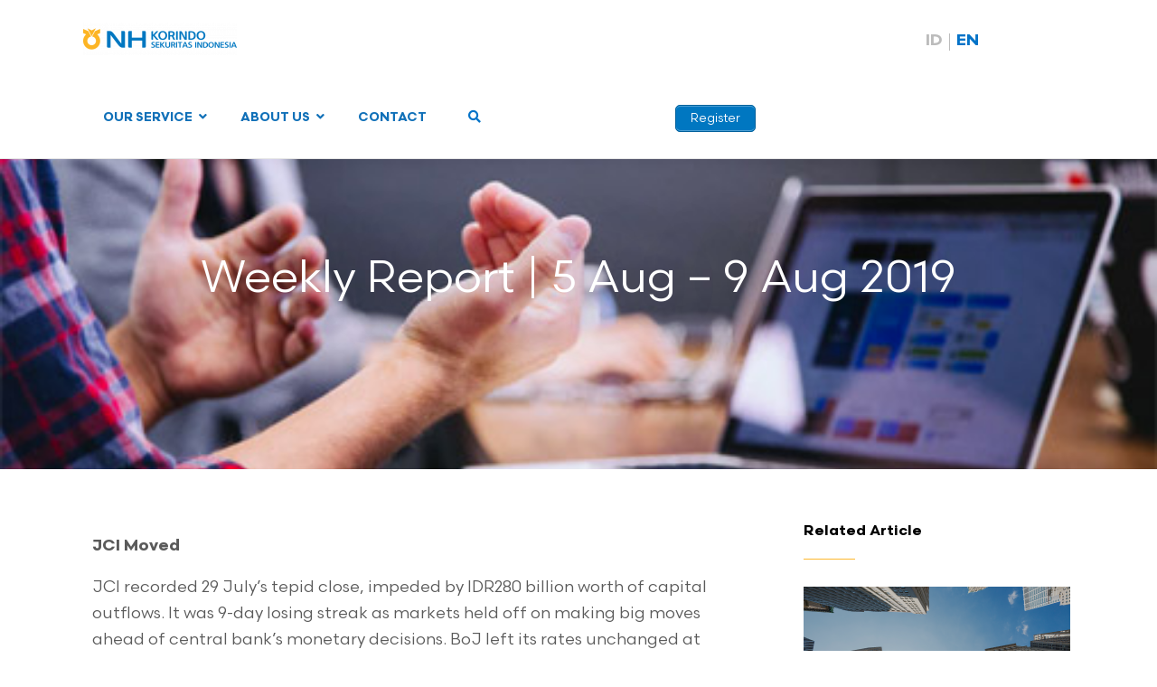

--- FILE ---
content_type: text/html; charset=UTF-8
request_url: https://www.nhis.co.id/weekly-report-5-aug-9-aug-2019/
body_size: 77980
content:

<!DOCTYPE html>
<html lang="en-US">
<head>
<meta charset="UTF-8">
<link rel="profile" href="http://gmpg.org/xfn/11">
<title>Weekly Report | 5 Aug &#8211; 9 Aug 2019 &#8211; NH Korindo Sekuritas Indonesia</title>
<style type="text/css">			.heateorSssInstagramBackground{background:radial-gradient(circle at 30% 107%,#fdf497 0,#fdf497 5%,#fd5949 45%,#d6249f 60%,#285aeb 90%)}
						div.heateor_sss_horizontal_sharing i.heateorSssInstagramBackground{background:#d1d1d1!important;}div.heateor_sss_standard_follow_icons_container i.heateorSssInstagramBackground{background:#d1d1d1;}
							div.heateor_sss_horizontal_sharing i.heateorSssInstagramBackground:hover{background:#b1b1b1!important;}div.heateor_sss_standard_follow_icons_container i.heateorSssInstagramBackground:hover{background:#b1b1b1;}
								.heateor_sss_horizontal_sharing .heateorSssSharing,.heateor_sss_standard_follow_icons_container .heateorSssSharing{
							background-color: #d1d1d1;
							color: #fff;
						border-width: 0px;
			border-style: solid;
			border-color: transparent;
		}
				.heateor_sss_horizontal_sharing .heateorSssTCBackground{
			color:#666;
		}
				.heateor_sss_horizontal_sharing .heateorSssSharing:hover,.heateor_sss_standard_follow_icons_container .heateorSssSharing:hover{
							background-color: #b1b1b1;
						border-color: transparent;
		}
		.heateor_sss_vertical_sharing .heateorSssSharing,.heateor_sss_floating_follow_icons_container .heateorSssSharing{
							color: #fff;
						border-width: 0px;
			border-style: solid;
			border-color: transparent;
		}
				.heateor_sss_vertical_sharing .heateorSssTCBackground{
			color:#666;
		}
				.heateor_sss_vertical_sharing .heateorSssSharing:hover,.heateor_sss_floating_follow_icons_container .heateorSssSharing:hover{
						border-color: transparent;
		}
		
		@media screen and (max-width:783px) {.heateor_sss_vertical_sharing{display:none!important}}@media screen and (max-width:783px) {.heateor_sss_floating_follow_icons_container{display:none!important}}</style><link rel="alternate" hreflang="id" href="https://www.nhis.co.id/id/weekly-report-5-aug-9-aug-2019/" />
<link rel="alternate" hreflang="en" href="https://www.nhis.co.id/weekly-report-5-aug-9-aug-2019/" />

<!-- Google Tag Manager for WordPress by gtm4wp.com -->
<script data-cfasync="false" data-pagespeed-no-defer type="text/javascript">//<![CDATA[
	var gtm4wp_datalayer_name = "dataLayer";
	var dataLayer = dataLayer || [];
//]]>
</script>
<!-- End Google Tag Manager for WordPress by gtm4wp.com --><meta name="viewport" content="width=device-width" />
<meta name="generator" content="WordPress 5.4.18" />
<link rel='dns-prefetch' href='//fonts.googleapis.com' />
<link rel='dns-prefetch' href='//s.w.org' />
<link rel="alternate" type="application/rss+xml" title="NH Korindo Sekuritas Indonesia &raquo; Feed" href="https://www.nhis.co.id/feed/" />
<link rel="alternate" type="application/rss+xml" title="NH Korindo Sekuritas Indonesia &raquo; Comments Feed" href="https://www.nhis.co.id/comments/feed/" />
<link rel="alternate" type="text/calendar" title="NH Korindo Sekuritas Indonesia &raquo; iCal Feed" href="https://www.nhis.co.id/calendar/?ical=1" />
<link rel="alternate" type="application/rss+xml" title="NH Korindo Sekuritas Indonesia &raquo; Weekly Report | 5 Aug &#8211; 9 Aug 2019 Comments Feed" href="https://www.nhis.co.id/weekly-report-5-aug-9-aug-2019/feed/" />
<link rel="pingback" href="https://www.nhis.co.id/xmlrpc.php" />
		<script type="text/javascript">
			window._wpemojiSettings = {"baseUrl":"https:\/\/s.w.org\/images\/core\/emoji\/12.0.0-1\/72x72\/","ext":".png","svgUrl":"https:\/\/s.w.org\/images\/core\/emoji\/12.0.0-1\/svg\/","svgExt":".svg","source":{"concatemoji":"https:\/\/www.nhis.co.id\/wp-includes\/js\/wp-emoji-release.min.js?ver=5.4.18"}};
			/*! This file is auto-generated */
			!function(e,a,t){var n,r,o,i=a.createElement("canvas"),p=i.getContext&&i.getContext("2d");function s(e,t){var a=String.fromCharCode;p.clearRect(0,0,i.width,i.height),p.fillText(a.apply(this,e),0,0);e=i.toDataURL();return p.clearRect(0,0,i.width,i.height),p.fillText(a.apply(this,t),0,0),e===i.toDataURL()}function c(e){var t=a.createElement("script");t.src=e,t.defer=t.type="text/javascript",a.getElementsByTagName("head")[0].appendChild(t)}for(o=Array("flag","emoji"),t.supports={everything:!0,everythingExceptFlag:!0},r=0;r<o.length;r++)t.supports[o[r]]=function(e){if(!p||!p.fillText)return!1;switch(p.textBaseline="top",p.font="600 32px Arial",e){case"flag":return s([127987,65039,8205,9895,65039],[127987,65039,8203,9895,65039])?!1:!s([55356,56826,55356,56819],[55356,56826,8203,55356,56819])&&!s([55356,57332,56128,56423,56128,56418,56128,56421,56128,56430,56128,56423,56128,56447],[55356,57332,8203,56128,56423,8203,56128,56418,8203,56128,56421,8203,56128,56430,8203,56128,56423,8203,56128,56447]);case"emoji":return!s([55357,56424,55356,57342,8205,55358,56605,8205,55357,56424,55356,57340],[55357,56424,55356,57342,8203,55358,56605,8203,55357,56424,55356,57340])}return!1}(o[r]),t.supports.everything=t.supports.everything&&t.supports[o[r]],"flag"!==o[r]&&(t.supports.everythingExceptFlag=t.supports.everythingExceptFlag&&t.supports[o[r]]);t.supports.everythingExceptFlag=t.supports.everythingExceptFlag&&!t.supports.flag,t.DOMReady=!1,t.readyCallback=function(){t.DOMReady=!0},t.supports.everything||(n=function(){t.readyCallback()},a.addEventListener?(a.addEventListener("DOMContentLoaded",n,!1),e.addEventListener("load",n,!1)):(e.attachEvent("onload",n),a.attachEvent("onreadystatechange",function(){"complete"===a.readyState&&t.readyCallback()})),(n=t.source||{}).concatemoji?c(n.concatemoji):n.wpemoji&&n.twemoji&&(c(n.twemoji),c(n.wpemoji)))}(window,document,window._wpemojiSettings);
		</script>
		<style type="text/css">
img.wp-smiley,
img.emoji {
	display: inline !important;
	border: none !important;
	box-shadow: none !important;
	height: 1em !important;
	width: 1em !important;
	margin: 0 .07em !important;
	vertical-align: -0.1em !important;
	background: none !important;
	padding: 0 !important;
}
</style>
	<link rel='stylesheet' id='sb_instagram_styles-css'  href='https://www.nhis.co.id/wp-content/plugins/instagram-feed-pro/css/sb-instagram.min.css?ver=5.6.1' type='text/css' media='all' />
<link rel='stylesheet' id='wp-block-library-css'  href='https://www.nhis.co.id/wp-includes/css/dist/block-library/style.min.css?ver=5.4.18' type='text/css' media='all' />
<link rel='stylesheet' id='contact-form-7-css'  href='https://www.nhis.co.id/wp-content/plugins/contact-form-7/includes/css/styles.css?ver=5.1.9' type='text/css' media='all' />
<link rel='stylesheet' id='ctf_styles-css'  href='https://www.nhis.co.id/wp-content/plugins/custom-twitter-feeds-pro/css/ctf-styles.min.css?ver=1.7.1' type='text/css' media='all' />
<link rel='stylesheet' id='wpsm_ac-font-awesome-front-css'  href='https://www.nhis.co.id/wp-content/plugins/responsive-accordion-and-collapse/css/font-awesome/css/font-awesome.min.css?ver=5.4.18' type='text/css' media='all' />
<link rel='stylesheet' id='wpsm_ac_bootstrap-front-css'  href='https://www.nhis.co.id/wp-content/plugins/responsive-accordion-and-collapse/css/bootstrap-front.css?ver=5.4.18' type='text/css' media='all' />
<link rel='stylesheet' id='rs-plugin-settings-css'  href='https://www.nhis.co.id/wp-content/plugins/revslider/public/assets/css/rs6.css?ver=6.1.1' type='text/css' media='all' />
<style id='rs-plugin-settings-inline-css' type='text/css'>
#rs-demo-id {}
</style>
<link rel='stylesheet' id='uaf_client_css-css'  href='https://www.nhis.co.id/wp-content/uploads/useanyfont/uaf.css?ver=1757472909' type='text/css' media='all' />
<link rel='stylesheet' id='wpml-legacy-horizontal-list-0-css'  href='//www.nhis.co.id/wp-content/plugins/sitepress-multilingual-cms/templates/language-switchers/legacy-list-horizontal/style.css?ver=1' type='text/css' media='all' />
<link rel='stylesheet' id='wpml-menu-item-0-css'  href='//www.nhis.co.id/wp-content/plugins/sitepress-multilingual-cms/templates/language-switchers/menu-item/style.css?ver=1' type='text/css' media='all' />
<style id='wpml-menu-item-0-inline-css' type='text/css'>
.wpml-ls-slot-2, .wpml-ls-slot-2 a, .wpml-ls-slot-2 a:visited{color:#bdbfc8;}.wpml-ls-slot-2:hover, .wpml-ls-slot-2:hover a, .wpml-ls-slot-2 a:hover{color:#8224e3;}.wpml-ls-slot-2.wpml-ls-current-language, .wpml-ls-slot-2.wpml-ls-current-language a, .wpml-ls-slot-2.wpml-ls-current-language a:visited{color:#1e73be;}.wpml-ls-slot-2.wpml-ls-current-language:hover, .wpml-ls-slot-2.wpml-ls-current-language:hover a, .wpml-ls-slot-2.wpml-ls-current-language a:hover{color:#1e73be;}.wpml-ls-slot-2.wpml-ls-current-language .wpml-ls-slot-2, .wpml-ls-slot-2.wpml-ls-current-language .wpml-ls-slot-2 a, .wpml-ls-slot-2.wpml-ls-current-language .wpml-ls-slot-2 a:visited{color:#bdbfc8;}.wpml-ls-slot-2.wpml-ls-current-language .wpml-ls-slot-2:hover, .wpml-ls-slot-2.wpml-ls-current-language .wpml-ls-slot-2:hover a, .wpml-ls-slot-2.wpml-ls-current-language .wpml-ls-slot-2 a:hover {color:#8224e3;}
</style>
<link rel='stylesheet' id='wpml-tm-admin-bar-css'  href='https://www.nhis.co.id/wp-content/plugins/wpml-translation-management/res/css/admin-bar-style.css?ver=2.9.9' type='text/css' media='all' />
<link rel='stylesheet' id='compass-slick-css'  href='https://www.nhis.co.id/wp-content/themes/nhkorindo/js/slick/slick.css?ver=5.4.18' type='text/css' media='all' />
<link rel='stylesheet' id='compass-modal-css'  href='https://www.nhis.co.id/wp-content/themes/nhkorindo/js/jquery.modal.min.css?ver=5.4.18' type='text/css' media='all' />
<link rel='stylesheet' id='omega-style-css'  href='https://www.nhis.co.id/wp-content/themes/nhkorindo/style.css?ver=5.4.18' type='text/css' media='all' />
<link rel='stylesheet' id='simple-social-icons-font-css'  href='https://www.nhis.co.id/wp-content/plugins/simple-social-icons/css/style.css?ver=3.0.2' type='text/css' media='all' />
<link rel='stylesheet' id='heateor_sss_frontend_css-css'  href='https://www.nhis.co.id/wp-content/plugins/sassy-social-share/public/css/sassy-social-share-public.css?ver=3.3.10' type='text/css' media='all' />
<link rel='stylesheet' id='heateor_sss_sharing_default_svg-css'  href='https://www.nhis.co.id/wp-content/plugins/sassy-social-share/admin/css/sassy-social-share-svg.css?ver=3.3.10' type='text/css' media='all' />
<link rel='stylesheet' id='tablepress-default-css'  href='https://www.nhis.co.id/wp-content/tablepress-combined.min.css?ver=10' type='text/css' media='all' />
<link rel='stylesheet' id='ubermenu-css'  href='https://www.nhis.co.id/wp-content/plugins/ubermenu/pro/assets/css/ubermenu.min.css?ver=3.6.0.1' type='text/css' media='all' />
<link rel='stylesheet' id='ubermenu-black-white-2-css'  href='https://www.nhis.co.id/wp-content/plugins/ubermenu/assets/css/skins/blackwhite2.css?ver=5.4.18' type='text/css' media='all' />
<link rel='stylesheet' id='ubermenu-font-awesome-core-css'  href='https://www.nhis.co.id/wp-content/plugins/ubermenu/assets/fontawesome/css/fontawesome.min.css?ver=5.4.18' type='text/css' media='all' />
<link rel='stylesheet' id='ubermenu-font-awesome-solid-css'  href='https://www.nhis.co.id/wp-content/plugins/ubermenu/assets/fontawesome/css/solid.min.css?ver=5.4.18' type='text/css' media='all' />
<link rel='stylesheet' id='SPTPRO-google-web-fonts-sp_tab_shortcode_options-css'  href='//fonts.googleapis.com/css?family=Open+Sans%3A600%7COpen+Sans%3A600n%7COpen+Sans%3A400%7COpen+Sans%3A400' type='text/css' media='all' />
<script type='text/javascript'>
/* <![CDATA[ */
var ahc_ajax_front = {"ajax_url":"https:\/\/www.nhis.co.id\/wp-admin\/admin-ajax.php","page_id":"1885","page_title":"Weekly Report | 5 Aug \u2013 9 Aug 2019","post_type":"post"};
/* ]]> */
</script>
<script type='text/javascript' src='https://www.nhis.co.id/wp-content/plugins/visitors-traffic-real-time-statistics/js/front.js?ver=5.4.18'></script>
<script type='text/javascript' src='https://www.nhis.co.id/wp-includes/js/jquery/jquery.js?ver=1.12.4-wp'></script>
<script type='text/javascript' src='https://www.nhis.co.id/wp-includes/js/jquery/jquery-migrate.min.js?ver=1.4.1'></script>
<script type='text/javascript' src='https://www.nhis.co.id/wp-content/plugins/revslider/public/assets/js/revolution.tools.min.js?ver=6.0'></script>
<script type='text/javascript' src='https://www.nhis.co.id/wp-content/plugins/revslider/public/assets/js/rs6.min.js?ver=6.1.1'></script>
<script type='text/javascript' src='https://www.nhis.co.id/wp-content/plugins/duracelltomi-google-tag-manager/js/gtm4wp-form-move-tracker.js?ver=1.11.5'></script>
<script type='text/javascript' src='https://www.nhis.co.id/wp-content/themes/nhkorindo/js/slick/slick.min.js?ver=5.4.18'></script>
<script type='text/javascript' src='https://www.nhis.co.id/wp-content/themes/nhkorindo/js/jquery.placeholder.js?ver=5.4.18'></script>
<script type='text/javascript' src='https://www.nhis.co.id/wp-content/themes/nhkorindo/js/jquery.modal.min.js?ver=5.4.18'></script>
<script type='text/javascript' src='https://www.nhis.co.id/wp-content/plugins/simple-social-icons/svgxuse.js?ver=1.1.21'></script>
<link rel='https://api.w.org/' href='https://www.nhis.co.id/wp-json/' />
<link rel="EditURI" type="application/rsd+xml" title="RSD" href="https://www.nhis.co.id/xmlrpc.php?rsd" />
<link rel="wlwmanifest" type="application/wlwmanifest+xml" href="https://www.nhis.co.id/wp-includes/wlwmanifest.xml" /> 
<link rel='prev' title='Daily | Aug 02 2019' href='https://www.nhis.co.id/id/daily-aug-02-2019/' />
<link rel='next' title='Daily | Aug 05 2019' href='https://www.nhis.co.id/daily-aug-05-2019/' />
<link rel="canonical" href="https://www.nhis.co.id/weekly-report-5-aug-9-aug-2019/" />
<link rel='shortlink' href='https://www.nhis.co.id/?p=1885' />
<link rel="alternate" type="application/json+oembed" href="https://www.nhis.co.id/wp-json/oembed/1.0/embed?url=https%3A%2F%2Fwww.nhis.co.id%2Fweekly-report-5-aug-9-aug-2019%2F" />
<link rel="alternate" type="text/xml+oembed" href="https://www.nhis.co.id/wp-json/oembed/1.0/embed?url=https%3A%2F%2Fwww.nhis.co.id%2Fweekly-report-5-aug-9-aug-2019%2F&#038;format=xml" />
<meta name="generator" content="WPML ver:4.3.16 stt:1,25;" />
<!-- Facebook Pixel Code -->
<script>
!function(f,b,e,v,n,t,s)
{if(f.fbq)return;n=f.fbq=function(){n.callMethod?
n.callMethod.apply(n,arguments):n.queue.push(arguments)};
if(!f._fbq)f._fbq=n;n.push=n;n.loaded=!0;n.version='2.0';
n.queue=[];t=b.createElement(e);t.async=!0;
t.src=v;s=b.getElementsByTagName(e)[0];
s.parentNode.insertBefore(t,s)}(window,document,'script',
'https://connect.facebook.net/en_US/fbevents.js');
 fbq('init', '939557676832043'); 
fbq('track', 'PageView');
</script>
<noscript>
 <img height="1" width="1" 
src="https://www.facebook.com/tr?id=939557676832043&ev=PageView
&noscript=1"/>
</noscript>
<!-- End Facebook Pixel Code --><style id="ubermenu-custom-generated-css">
/** UberMenu Custom Menu Styles (Customizer) **/
/* main */
 .ubermenu.ubermenu-main { background:none; border:none; box-shadow:none; }
 .ubermenu.ubermenu-main .ubermenu-item-level-0 > .ubermenu-target { border:none; box-shadow:none; background:#ffffff; }
 .ubermenu.ubermenu-main.ubermenu-horizontal .ubermenu-submenu-drop.ubermenu-submenu-align-left_edge_bar, .ubermenu.ubermenu-main.ubermenu-horizontal .ubermenu-submenu-drop.ubermenu-submenu-align-full_width { left:0; }
 .ubermenu.ubermenu-main.ubermenu-horizontal .ubermenu-item-level-0.ubermenu-active > .ubermenu-submenu-drop, .ubermenu.ubermenu-main.ubermenu-horizontal:not(.ubermenu-transition-shift) .ubermenu-item-level-0 > .ubermenu-submenu-drop { margin-top:0; }
 .ubermenu-main .ubermenu-item-level-0 > .ubermenu-target { font-size:14px; color:#1070b8; }
 .ubermenu.ubermenu-main .ubermenu-item-level-0:hover > .ubermenu-target, .ubermenu-main .ubermenu-item-level-0.ubermenu-active > .ubermenu-target { color:#1070b8; }
 .ubermenu-main .ubermenu-item-level-0.ubermenu-current-menu-item > .ubermenu-target, .ubermenu-main .ubermenu-item-level-0.ubermenu-current-menu-parent > .ubermenu-target, .ubermenu-main .ubermenu-item-level-0.ubermenu-current-menu-ancestor > .ubermenu-target { color:#1070b8; }
 .ubermenu-responsive-toggle.ubermenu-responsive-toggle-main { background:#ffffff; color:#2966c1; }


/* Status: Loaded from Transient */

</style><!-- Meta Pixel Code -->
<script>
!function(f,b,e,v,n,t,s)
{if(f.fbq)return;n=f.fbq=function(){n.callMethod?
n.callMethod.apply(n,arguments):n.queue.push(arguments)};
if(!f._fbq)f._fbq=n;n.push=n;n.loaded=!0;n.version='2.0';
n.queue=[];t=b.createElement(e);t.async=!0;
t.src=v;s=b.getElementsByTagName(e)[0];
s.parentNode.insertBefore(t,s)}(window, document,'script',
'https://connect.facebook.net/en_US/fbevents.js');
fbq('init', '1807111082970967');
fbq('track', 'PageView');
</script>
<noscript><img height="1" width="1" style="display:none"
src="https://www.facebook.com/tr?id=1807111082970967&ev=PageView&noscript=1"
/></noscript>
<!-- End Meta Pixel Code -->

<!-- Google tag (gtag.js) --> <script async src="https://www.googletagmanager.com/gtag/js?id=AW-10999426712"></script> <script> window.dataLayer = window.dataLayer || []; function gtag(){dataLayer.push(arguments);} gtag('js', new Date()); gtag('config', 'AW-10999426712'); </script> 

<meta name="facebook-domain-verification" content="n7dg95vy265pulm6td1y77fwtb39gm" />

<style>/* CSS added by WP Meta and Date Remover*/.wp-block-post-author__name{display:none !important;} .wp-block-post-date{display:none !important;} .entry-meta {display:none !important;} .home .entry-meta { display: none; } .entry-footer {display:none !important;} .home .entry-footer { display: none; }</style><meta name="tec-api-version" content="v1"><meta name="tec-api-origin" content="https://www.nhis.co.id"><link rel="https://theeventscalendar.com/" href="https://www.nhis.co.id/wp-json/tribe/events/v1/" />
<!-- Google Tag Manager for WordPress by gtm4wp.com -->
<script data-cfasync="false" data-pagespeed-no-defer type="text/javascript">//<![CDATA[
var google_tag_params = {"pageTitle":"Weekly Report | 5 Aug &#8211; 9 Aug 2019 | ","pagePostType":"post","pagePostType2":"single-post","pageCategory":["weekly-report","regular-report"],"pagePostAuthorID":2,"pagePostAuthor":"NHKSI Research Team","pagePostDate":"August 5, 2019","pagePostDateYear":"2019","pagePostDateMonth":"08","pagePostDateDay":"05","browserName":"","browserVersion":"","browserEngineName":"","browserEngineVersion":"","osName":"","osVersion":"","deviceType":"bot","deviceManufacturer":"","deviceModel":"","postCountOnPage":1,"postCountTotal":1,"postID":1885,"postFormat":"standard"};
	var dataLayer_content = {"visitorLoginState":"logged-out","visitorType":"visitor-logged-out","visitorEmail":"","visitorRegistrationDate":"","visitorUsername":"","visitorIP":"18.220.218.78","pageTitle":"Weekly Report | 5 Aug &#8211; 9 Aug 2019 | ","pagePostType":"post","pagePostType2":"single-post","pageCategory":["weekly-report","regular-report"],"pagePostAuthorID":2,"pagePostAuthor":"NHKSI Research Team","pagePostDate":"August 5, 2019","pagePostDateYear":"2019","pagePostDateMonth":"08","pagePostDateDay":"05","browserName":"","browserVersion":"","browserEngineName":"","browserEngineVersion":"","osName":"","osVersion":"","deviceType":"bot","deviceManufacturer":"","deviceModel":"","postCountOnPage":1,"postCountTotal":1,"postID":1885,"postFormat":"standard","google_tag_params":window.google_tag_params};
	dataLayer.push( dataLayer_content );//]]>
</script>
<script data-cfasync="false">//<![CDATA[
(function(w,d,s,l,i){w[l]=w[l]||[];w[l].push({'gtm.start':
new Date().getTime(),event:'gtm.js'});var f=d.getElementsByTagName(s)[0],
j=d.createElement(s),dl=l!='dataLayer'?'&l='+l:'';j.async=true;j.src=
'//www.googletagmanager.com/gtm.'+'js?id='+i+dl;f.parentNode.insertBefore(j,f);
})(window,document,'script','dataLayer','GTM-T9PHH3R');//]]>
</script>
<!-- End Google Tag Manager -->
<!-- End Google Tag Manager for WordPress by gtm4wp.com -->	<!--[if lt IE 9]>
	<script src="https://www.nhis.co.id/wp-content/themes/omega/js/html5.js" type="text/javascript"></script>
	<![endif]-->

<style type="text/css" id="custom-css">.abh_box{
    display: none;
}</style>
<style class="wpcode-css-snippet">.superpostgrid {
  margin: 20px auto;
  max-width: 1200px;
}

.superpostgrid .wrap {
  display: flex;
  flex-direction: column;
  gap: 20px;
}

.superpostgrid .stacked-images img {
  display: block;
  max-width: 100%;
  margin-bottom: 10px;
}

.superpostgrid .row-1 {
  display: grid;
  grid-template-columns: 1fr 1fr;
  gap: 20px;
}

.superpostgrid .row-2 .news {
  position: relative;
  min-height: 250px;
  background-size: cover;
  background-position: center;
  border-radius: 8px;
  overflow: hidden;
}

.superpostgrid .news .filter {
  position: absolute;
  inset: 0;
  background: rgba(0,0,0,0.4);
}

.superpostgrid .news .cont {
  position: relative;
  z-index: 2;
  color: #fff;
  padding: 20px;
}

.superpostgrid .title {
  font-size: 1.2rem;
  margin-bottom: 10px;
}

.superpostgrid .excerpt {
  font-size: 0.9rem;
  margin-bottom: 10px;
}

.superpostgrid .more {
  font-size: 0.85rem;
  color: #fff;
  background: #0073aa;
  padding: 6px 12px;
  border-radius: 4px;
  text-decoration: none;
}

.superpostgrid .center {
  text-align: center;
}
</style><style class="wpcode-css-snippet">	@font-face {
		font-family: 'Scandia';
		src: url('https://www.nhis.co.id/wp-content/uploads/2025/09/Scandia-Light.woff') format('woff');
		font-weight: 300;
		font-style: normal;
	}

	@font-face {
		font-family: 'Scandia';
		src: url('https://www.nhis.co.id/wp-content/uploads/2025/09/Scandia-Regular.woff') format('woff');
		font-weight: 400;
		font-style: normal;
	}

	@font-face {
		font-family: 'Scandia';
		src: url('https://www.nhis.co.id/wp-content/uploads/2025/09/Scandia-Medium.woff') format('woff');
		font-weight: 500;
		font-style: normal;
	}

	@font-face {
		font-family: 'Scandia';
		src: url('https://www.nhis.co.id/wp-content/uploads/2025/09/Scandia-Bold.woff') format('woff');
		font-weight: 700;
		font-style: normal;
	}
</style><style class="wpcode-css-snippet">body {
	font-family: "Scandia";
  /* Hero Text */
	
	.hero-content {
		position:relative;
	}
	
	.decor-hero {
		max-width: 100px;
  		height: auto;
		bottom: 0;
		right: 0;
		z-index: 0;
		pointer-events:none;
	}
	
	.hero-container {
		justify-content:center;	
		margin-top:-8px;
	}
	
	.hero-content-text {
		display:flex;
		justify-content:center;
		justify-items:center;
		margin-top:-10px;
		
	}
	
	h1 {
		font-size: 52px;
		font-weight: 700;
		line-height:60px;
		color: #064367;
		text-align:center;
		-webkit-text-shadow: 0px 4px 6px 0px rgba(29, 41, 61, 0.3);
	}
	
	.hero-text {
		-webkit-text-shadow: 0px 2px 4px 0px rgba(29, 41, 61, 0.3),
  			
	}
	
  	.yellow-bold-text {
    	color: #E19F00; !important;
		
  	}

	.hero-desc {
		text-align:center;
		font-size: 18px;
		line-height:24px;
	}
	
	.container-hastag{
		display:inline-flex;
		justify-content:center;
		padding-top:10px;
	}
	
	.tag-hashtag {
		display: inline-flex;
  		padding: 4px 16px;
      	border: 1px solid #007BFF;
    	border-radius: 999px;
      	font-size: 18px;
		justify-content: center;
		justify-items:center;
		text-align:center;
      	font-weight: bold;
      	background: linear-gradient(to right, #615FFF, #007BFF);
      	-webkit-background-clip: text;
      	-webkit-text-fill-color: transparent;
		
	}

/* Hide Default Banner */
  .banner {
    display: none;
  }

  .site-inner {
    margin-top: 80px;
  }
	
/* End */
	
	
/* Section USP */

	/*Section Text Header*/	
	.text-section-title {
		color: #0A0A0A;
		font-weight:bold;
		text-align: center;
	}
	
	.text-section-desc-card {
		color: #525252;
		text-align: center;
	}
	
	.section-usp-card {
		display:flex;
		flex-wrap: wrap;
  		gap: 16px;
  		justify-content: center;
  		align-items: stretch;
	}
	
	.card-usp {
		flex: 1 1 200px;
		display:flex;
		flex-direction: column;
		justify-content: flex-start;
		position: relative;
		background-color:#1070B8;
		border: 1px solid #ddd;
    	border-radius: 12px;
    	padding: 16px;
		gap:16px
		box-sizing: border-box;
    	box-shadow: 0 4px 8px rgba(0,0,0,0.1)
	}

	.text-area-card {
		gap:12px
	}
	
	.text-title {
		color:#fff;
		font-weight:500;
	}

	.text-desc-card {
		color:#fff;
		font-size:14px;
		letter-spacing:-0.4px;
	}

	/* Decorative graphic */
	.decor-graphic {
  		position: absolute;
  		top: 0;
  		right: 0;
  		width: 30%;
  		max-width: 100px;
  		height: auto;
  		z-index: 0;
  		pointer-events: none;
	}

	/* Icon */
	.icon-card-usp {
		background-color: #FEFCE8;
		height:64px;
		width:64px;
		padding:8px;
  		position: relative;
  		z-index: 1;
		border-radius:999px;
	}
	
/* End of Section USP*/

/* Section HOW TO REGISTER */
	.container-step {
		display: grid;
    	grid-template-columns: repeat(2, 1fr);
    	gap: 40px;
    	max-width: 1000px;
    	margin: 0 auto;
	}

	.step {
		display: flex;
    	align-items: flex-start;
    	gap: 15px;
	}
	
	.circle {
    	min-width: 36px;
    	height: 36px;
    	background-color: #f4c519;
    	border-radius: 50%;
    	display: flex;
    	justify-content: center;
    	align-items: center;
    	font-weight: bold;
    	color: #000;
    	font-size: 16px;
    	flex-shrink: 0;
	}

	.content h3 {
    	margin: 0 0 10px 0;
    	font-size: 1.1em;
    	color: #1a1a1a;
	}

	.content p {
    	margin: 0;
    	font-size: 0.95em;
    	color: #4a4a4a;
    	line-height: 1.5;
	}

/* End Of Section HOW TO REGISTER */

/*Section DOWNLOAD */
	.section-download {
		background:radial-gradient(341.57% 141.42% at 0% 0%, var(--Color-brand-dark-blue, #064367) 0%, #1070B8 23.74%, var(--Color-brand-blue-logo, #1070B8) 55.85%, var(--Color-brand-light-blue, #A8C3D9) 100%);
		position:relative;
		border-radius : 1em;
		box-shadow: 
    		0px 2px 4px 0px rgba(29, 41, 61, 0.1),
    		0px 4px 6px 0px rgba(29, 41, 61, 0.1);
	}
	
	/* Decorative graphic */
	.decor-stripe-top-left {
  		position: absolute;
  		top: 0;
  		left: 0;
  		width: 100%;
  		max-width: 300px;
  		height: auto;
  		z-index: 0;
  		pointer-events: none;
	}
	
	.decor-bottom-right {
		position: absolute;
  		bottom: 0;
  		right: 0;
  		width: 80%;
  		max-width: 300px;
  		height: auto;
  		z-index: -1;
  		pointer-events: none;
	}
	
	.head-download {
		margin-top:32px;
		margin-bottom:12px;
	}
	
	.text-section-title-download {
		color:#fff;
		text-align:center;
		justify-content:center;
		align-items:stretch;
		
	}
	
	.img-naik-white {
		height: 1em;        /* Mengikuti tinggi h2 */
   		object-fit: cover;   /* Menyesuaikan isi gambar dalam kotak */
	}
	
	.text-section-desc-download {
		color:#fff;
		align-items:center;
		text-align:center;
	}
	
	/*CARD*/
	
	.container-card {
		background-color: #ff0000;
		justify-content:center;
		align-items:center;
	}
	
	.container-download {
		margin-bottom:24px;
	}
	
	.content-card-dl {
		padding: 4px;
		justify-content:center;
		text-align:center;
		gap:14px;
	}

	.img-device {
		justify-content:center;
		align-items:strech;
	}

	.text-content-dl {
		color:#fff;
		text-align:center;
		padding-top:8px;
	}

	.img-btn-dl {
		transform: scale(0.6);
  		transform-origin: center;
	}
	
	/*End Of Download Section*/
	
	
/* ---------------- */

	@media (min-width: 600px) and (max-width: 1024px) {
		.btn-group-dl {
			display:flex;
			flex-direction: row;
			flex:wrap;
		}
	}

/* ---------------- */

/* ---------------- */

@media (max-width: 599px) {
	/* Section Hero */
		.btn-group-dl {
			display:inline-flex;
			flex-direction: row;
		}
	
	/* SECTION USP */
	
		.text-title {
			color:#fff;
			font-size:20px;
			letter-spacing:-0.4px;
		}
	
		.text-desc-card {
			color:#fff;
			font-size:16px;
			letter-spacing:-0.4px;
		}
	
	
	/* Section HOW TO REGISTER */
		.container-step {
			grid-template-columns: 1fr;
		}
		
		.logo-company {
			display:flex;
			flex-direction:row;
		}
	
	/* End Of Section HOW TO REGISTER */
		
	}</style><style class="wpcode-css-snippet">/* SEMBUNYIKAN EN DI DESKTOP */
#menu-item-wpml-ls-2-en {
  display: none !important;
  visibility: hidden !important;
  opacity: 0 !important;
  height: 0 !important;
  overflow: hidden !important;
}

/* TAMPILKAN EN DI MOBILE */
@media (max-width: 768px) {
  #menu-item-wpml-ls-2-en {
    display: block !important;
    visibility: visible !important;
    opacity: 1 !important;
    height: auto !important;
    overflow: visible !important;
  }
}
</style><style class="wpcode-css-snippet">  #menu-item-wpml-ls-2-id {
    display: none !important;
  }

@media screen and (max-width: 768px) {
  #mobileRegisterBtn {
    position: absolute;
    top: 18px;
    right: 60px; /* Atur Berdasarkan Posisi Hamburger Menu */
	padding-top: 2px;
	padding-bottom: 2px;
    background-color: #007bff;
    color: #fff !important;
    border-radius: 8px;
    font-weight: 600;
    font-size: 14px;
    z-index: 9999;
    text-decoration: none;
    white-space: nowrap;

  }

  .wpml-ls-statics-footer {
    display: none !important;
  }
	
	.home-banner{
		margin-top:0px;
	}
  .site-header {
    position: relative; /* biar tombol absolute bisa nempel */
	overflow:visible;
  }
	.hide-on-mobile {
		display: none !important; 
	}
	
	#menu-item-wpml-ls-2-id {
    	display: flex !important;
  }
}
</style><script>  document.addEventListener("DOMContentLoaded", function () {
  if (window.innerWidth <= 768) {
    const registerBtn = document.querySelector("#buttonAdsDaftar");
    const header = document.querySelector(".site-header");

    if (registerBtn && header) {
      const newBtn = registerBtn.cloneNode(true);
      newBtn.id = "mobileRegisterBtn";

      // Sembunyikan tombol asli
      registerBtn.style.display = "none";

      // Tambahkan tombol ke dalam header
      header.appendChild(newBtn);
    }

    // Sembunyikan language switcher
    const langSwitcher = document.querySelector(".wpml-ls-statics-footer");
    if (langSwitcher) {
      langSwitcher.style.display = "none";
    }
  }
});
</script><meta name="generator" content="Powered by Slider Revolution 6.1.1 - responsive, Mobile-Friendly Slider Plugin for WordPress with comfortable drag and drop interface." />
<link rel="icon" href="https://www.nhis.co.id/wp-content/uploads/2023/02/cropped-site-icon-32x32.png" sizes="32x32" />
<link rel="icon" href="https://www.nhis.co.id/wp-content/uploads/2023/02/cropped-site-icon-192x192.png" sizes="192x192" />
<link rel="apple-touch-icon" href="https://www.nhis.co.id/wp-content/uploads/2023/02/cropped-site-icon-180x180.png" />
<meta name="msapplication-TileImage" content="https://www.nhis.co.id/wp-content/uploads/2023/02/cropped-site-icon-270x270.png" />
<script type="text/javascript">function setREVStartSize(a){try{var b,c=document.getElementById(a.c).parentNode.offsetWidth;if(c=0===c||isNaN(c)?window.innerWidth:c,a.tabw=void 0===a.tabw?0:parseInt(a.tabw),a.thumbw=void 0===a.thumbw?0:parseInt(a.thumbw),a.tabh=void 0===a.tabh?0:parseInt(a.tabh),a.thumbh=void 0===a.thumbh?0:parseInt(a.thumbh),a.tabhide=void 0===a.tabhide?0:parseInt(a.tabhide),a.thumbhide=void 0===a.thumbhide?0:parseInt(a.thumbhide),a.mh=void 0===a.mh||""==a.mh?0:a.mh,"fullscreen"===a.layout||"fullscreen"===a.l)b=Math.max(a.mh,window.innerHeight);else{for(var d in a.gw=Array.isArray(a.gw)?a.gw:[a.gw],a.rl)(void 0===a.gw[d]||0===a.gw[d])&&(a.gw[d]=a.gw[d-1]);for(var d in a.gh=void 0===a.el||""===a.el||Array.isArray(a.el)&&0==a.el.length?a.gh:a.el,a.gh=Array.isArray(a.gh)?a.gh:[a.gh],a.rl)(void 0===a.gh[d]||0===a.gh[d])&&(a.gh[d]=a.gh[d-1]);var e,f=Array(a.rl.length),g=0;for(var d in a.tabw=a.tabhide>=c?0:a.tabw,a.thumbw=a.thumbhide>=c?0:a.thumbw,a.tabh=a.tabhide>=c?0:a.tabh,a.thumbh=a.thumbhide>=c?0:a.thumbh,a.rl)f[d]=a.rl[d]<window.innerWidth?0:a.rl[d];for(var d in e=f[0],f)e>f[d]&&0<f[d]&&(e=f[d],g=d);var h=c>a.gw[g]+a.tabw+a.thumbw?1:(c-(a.tabw+a.thumbw))/a.gw[g];b=a.gh[g]*h+(a.tabh+a.thumbh)}void 0===window.rs_init_css&&(window.rs_init_css=document.head.appendChild(document.createElement("style"))),document.getElementById(a.c).height=b,window.rs_init_css.innerHTML+="#"+a.c+"_wrapper { height: "+b+"px }"}catch(a){console.log("Failure at Presize of Slider:"+a)}};</script>
<style id="wpforms-css-vars-root">
				:root {
					--wpforms-field-border-radius: 3px;
--wpforms-field-background-color: #ffffff;
--wpforms-field-border-color: rgba( 0, 0, 0, 0.25 );
--wpforms-field-text-color: rgba( 0, 0, 0, 0.7 );
--wpforms-label-color: rgba( 0, 0, 0, 0.85 );
--wpforms-label-sublabel-color: rgba( 0, 0, 0, 0.55 );
--wpforms-label-error-color: #d63637;
--wpforms-button-border-radius: 3px;
--wpforms-button-background-color: #066aab;
--wpforms-button-text-color: #ffffff;
--wpforms-field-size-input-height: 43px;
--wpforms-field-size-input-spacing: 15px;
--wpforms-field-size-font-size: 16px;
--wpforms-field-size-line-height: 19px;
--wpforms-field-size-padding-h: 14px;
--wpforms-field-size-checkbox-size: 16px;
--wpforms-field-size-sublabel-spacing: 5px;
--wpforms-field-size-icon-size: 1;
--wpforms-label-size-font-size: 16px;
--wpforms-label-size-line-height: 19px;
--wpforms-label-size-sublabel-font-size: 14px;
--wpforms-label-size-sublabel-line-height: 17px;
--wpforms-button-size-font-size: 17px;
--wpforms-button-size-height: 41px;
--wpforms-button-size-padding-h: 15px;
--wpforms-button-size-margin-top: 10px;

				}
			</style></head>
<body class="wordpress ltr child-theme y2026 m01 d26 h09 monday logged-out singular singular-post singular-post-1885 tribe-no-js group-blog elementor-default elementor-kit-34094" dir="ltr" itemscope="itemscope" itemtype="http://schema.org/WebPage">
<div class="site-container">
	<header id="header" class="site-header" role="banner" itemscope="itemscope" itemtype="http://schema.org/WPHeader"><div class="wrap"><div class="title-area"><div itemscope itemtype="http://schema.org/Organization" class="site-title"><a itemprop="url" href="https://www.nhis.co.id" title="NH Korindo Sekuritas Indonesia" rel="home"><img itemprop="logo" alt="NH Korindo Sekuritas Indonesia" src="https://www.nhis.co.id/wp-content/uploads/2023/02/Logo-190x40px-1-e1676517815493.png"/></a></div></div><nav id="navigation" class="nav-primary" role="navigation" itemscope="itemscope" itemtype="http://schema.org/SiteNavigationElement">	
	<div class="wrap"><a href="#" id="menu-icon" class="menu-icon"><span></span></a>
<!-- UberMenu [Configuration:main] [Theme Loc:primary] [Integration:auto] -->
<a class="ubermenu-responsive-toggle ubermenu-responsive-toggle-main ubermenu-skin-black-white-2 ubermenu-loc-primary ubermenu-responsive-toggle-content-align-left ubermenu-responsive-toggle-align-full " tabindex="0" data-ubermenu-target="ubermenu-main-2-primary-2"><i class="fas fa-bars" ></i>Menu</a><nav id="ubermenu-main-2-primary-2" class="ubermenu ubermenu-nojs ubermenu-main ubermenu-menu-2 ubermenu-loc-primary ubermenu-responsive ubermenu-responsive-default ubermenu-responsive-collapse ubermenu-horizontal ubermenu-transition-slide ubermenu-trigger-hover_intent ubermenu-skin-black-white-2 ubermenu-has-border ubermenu-bar-align-full ubermenu-items-align-auto ubermenu-bound ubermenu-sub-indicators ubermenu-retractors-responsive ubermenu-submenu-indicator-closes"><ul id="ubermenu-nav-main-2-primary" class="ubermenu-nav" data-title="Primary"><li id="menu-item-17638" class="ubermenu-item ubermenu-item-type-custom ubermenu-item-object-custom ubermenu-item-has-children ubermenu-first ubermenu-item-17638 ubermenu-item-level-0 ubermenu-column ubermenu-column-auto ubermenu-has-submenu-drop ubermenu-has-submenu-flyout" ><a class="ubermenu-target ubermenu-item-layout-default ubermenu-item-layout-text_only" href="#" tabindex="0"><span class="ubermenu-target-title ubermenu-target-text">OUR SERVICE</span><i class='ubermenu-sub-indicator fas fa-angle-down'></i></a><ul  class="ubermenu-submenu ubermenu-submenu-id-17638 ubermenu-submenu-type-flyout ubermenu-submenu-drop ubermenu-submenu-align-left_edge_item"  ><li id="menu-item-866" class="ubermenu-item ubermenu-item-type-post_type ubermenu-item-object-page ubermenu-item-has-children ubermenu-item-866 ubermenu-item-auto ubermenu-item-normal ubermenu-item-level-1 ubermenu-has-submenu-drop ubermenu-has-submenu-flyout" ><a class="ubermenu-target ubermenu-item-layout-default ubermenu-item-layout-text_only" href="https://www.nhis.co.id/research/"><span class="ubermenu-target-title ubermenu-target-text">News &#038; Research</span><i class='ubermenu-sub-indicator fas fa-angle-down'></i></a><ul  class="ubermenu-submenu ubermenu-submenu-id-866 ubermenu-submenu-type-auto ubermenu-submenu-type-flyout ubermenu-submenu-drop ubermenu-submenu-align-left_edge_item"  ><li id="menu-item-37815" class="ubermenu-item ubermenu-item-type-post_type ubermenu-item-object-page ubermenu-item-37815 ubermenu-item-auto ubermenu-item-normal ubermenu-item-level-2" ><a class="ubermenu-target ubermenu-item-layout-default ubermenu-item-layout-text_only" href="https://www.nhis.co.id/research/news/"><span class="ubermenu-target-title ubermenu-target-text">News</span></a></li><li id="menu-item-37802" class="ubermenu-item ubermenu-item-type-post_type ubermenu-item-object-page ubermenu-item-37802 ubermenu-item-auto ubermenu-item-normal ubermenu-item-level-2" ><a class="ubermenu-target ubermenu-item-layout-default ubermenu-item-layout-text_only" href="https://www.nhis.co.id/research/regular-report/"><span class="ubermenu-target-title ubermenu-target-text">Equity Report</span></a></li><li id="menu-item-2234" class="ubermenu-item ubermenu-item-type-post_type ubermenu-item-object-page ubermenu-item-2234 ubermenu-item-auto ubermenu-item-normal ubermenu-item-level-2" ><a class="ubermenu-target ubermenu-item-layout-default ubermenu-item-layout-text_only" href="https://www.nhis.co.id/solution/fixed-income/"><span class="ubermenu-target-title ubermenu-target-text">Research Fixed Income</span></a></li><li id="menu-item-37808" class="ubermenu-item ubermenu-item-type-post_type ubermenu-item-object-page ubermenu-item-37808 ubermenu-item-auto ubermenu-item-normal ubermenu-item-level-2" ><a class="ubermenu-target ubermenu-item-layout-default ubermenu-item-layout-text_only" href="https://www.nhis.co.id/research/company-report/"><span class="ubermenu-target-title ubermenu-target-text">Company Report</span></a></li><li id="menu-item-37809" class="ubermenu-item ubermenu-item-type-post_type ubermenu-item-object-page ubermenu-item-37809 ubermenu-item-auto ubermenu-item-normal ubermenu-item-level-2" ><a class="ubermenu-target ubermenu-item-layout-default ubermenu-item-layout-text_only" href="https://www.nhis.co.id/research/special-report/"><span class="ubermenu-target-title ubermenu-target-text">Outlook</span></a></li><li id="menu-item-39484" class="ubermenu-item ubermenu-item-type-custom ubermenu-item-object-custom ubermenu-item-39484 ubermenu-item-auto ubermenu-item-normal ubermenu-item-level-2" ><a class="ubermenu-target ubermenu-item-layout-default ubermenu-item-layout-text_only" href="https://www.idx.co.id/en/listed-companies/special-notation"><span class="ubermenu-target-title ubermenu-target-text">Special Notation</span></a></li></ul></li><li id="menu-item-39837" class="ubermenu-item ubermenu-item-type-post_type ubermenu-item-object-page ubermenu-item-39837 ubermenu-item-auto ubermenu-item-normal ubermenu-item-level-1" ><a class="ubermenu-target ubermenu-item-layout-default ubermenu-item-layout-text_only" href="https://www.nhis.co.id/equity/"><span class="ubermenu-target-title ubermenu-target-text">Equity</span></a></li><li id="menu-item-39836" class="ubermenu-item ubermenu-item-type-post_type ubermenu-item-object-page ubermenu-item-39836 ubermenu-item-auto ubermenu-item-normal ubermenu-item-level-1" ><a class="ubermenu-target ubermenu-item-layout-default ubermenu-item-layout-text_only" href="https://www.nhis.co.id/fixed-income/"><span class="ubermenu-target-title ubermenu-target-text">Fixed Income</span></a></li><li id="menu-item-46142" class="ubermenu-item ubermenu-item-type-post_type ubermenu-item-object-page ubermenu-item-46142 ubermenu-item-auto ubermenu-item-normal ubermenu-item-level-1" ><a class="ubermenu-target ubermenu-item-layout-default ubermenu-item-layout-text_only" href="https://www.nhis.co.id/trading-margin-saham/"><span class="ubermenu-target-title ubermenu-target-text">Margin</span></a></li><li id="menu-item-61825" class="ubermenu-item ubermenu-item-type-post_type ubermenu-item-object-page ubermenu-item-61825 ubermenu-item-auto ubermenu-item-normal ubermenu-item-level-1" ><a class="ubermenu-target ubermenu-item-layout-default ubermenu-item-layout-text_only" href="https://www.nhis.co.id/obligasi/"><span class="ubermenu-target-title ubermenu-target-text">Bonds</span></a></li><li id="menu-item-871" class="ubermenu-item ubermenu-item-type-post_type ubermenu-item-object-page ubermenu-item-has-children ubermenu-item-871 ubermenu-item-auto ubermenu-item-normal ubermenu-item-level-1 ubermenu-has-submenu-drop ubermenu-has-submenu-flyout" ><a class="ubermenu-target ubermenu-item-layout-default ubermenu-item-layout-text_only" href="https://www.nhis.co.id/solution/investment-banking/"><span class="ubermenu-target-title ubermenu-target-text">Investment Banking</span><i class='ubermenu-sub-indicator fas fa-angle-down'></i></a><ul  class="ubermenu-submenu ubermenu-submenu-id-871 ubermenu-submenu-type-auto ubermenu-submenu-type-flyout ubermenu-submenu-drop ubermenu-submenu-align-left_edge_item"  ><li id="menu-item-12702" class="ubermenu-item ubermenu-item-type-post_type ubermenu-item-object-page ubermenu-item-12702 ubermenu-item-auto ubermenu-item-normal ubermenu-item-level-2" ><a class="ubermenu-target ubermenu-item-layout-default ubermenu-item-layout-text_only" href="https://www.nhis.co.id/solution/investment-banking/ipo/"><span class="ubermenu-target-title ubermenu-target-text">IPO</span></a></li><li id="menu-item-14575" class="ubermenu-item ubermenu-item-type-post_type ubermenu-item-object-page ubermenu-item-14575 ubermenu-item-auto ubermenu-item-normal ubermenu-item-level-2" ><a class="ubermenu-target ubermenu-item-layout-default ubermenu-item-layout-text_only" href="https://www.nhis.co.id/solution/investment-banking/e-ipo/"><span class="ubermenu-target-title ubermenu-target-text">E-IPO</span></a></li></ul></li><li id="menu-item-872" class="ubermenu-item ubermenu-item-type-post_type ubermenu-item-object-page ubermenu-item-has-children ubermenu-item-872 ubermenu-item-auto ubermenu-item-normal ubermenu-item-level-1 ubermenu-has-submenu-drop ubermenu-has-submenu-flyout" ><a class="ubermenu-target ubermenu-item-layout-default ubermenu-item-layout-text_only" href="https://www.nhis.co.id/solution/wealth-management/"><span class="ubermenu-target-title ubermenu-target-text">Wealth Management</span><i class='ubermenu-sub-indicator fas fa-angle-down'></i></a><ul  class="ubermenu-submenu ubermenu-submenu-id-872 ubermenu-submenu-type-auto ubermenu-submenu-type-flyout ubermenu-submenu-drop ubermenu-submenu-align-left_edge_item"  ><li id="menu-item-33971" class="ubermenu-item ubermenu-item-type-post_type ubermenu-item-object-page ubermenu-item-33971 ubermenu-item-auto ubermenu-item-normal ubermenu-item-level-2" ><a class="ubermenu-target ubermenu-item-layout-default ubermenu-item-layout-text_only" href="https://www.nhis.co.id/solution/wealth-management/reksa-dana/"><span class="ubermenu-target-title ubermenu-target-text">Mutual Funds</span></a></li></ul></li><li id="menu-item-17639" class="ubermenu-item ubermenu-item-type-custom ubermenu-item-object-custom ubermenu-item-has-children ubermenu-item-17639 ubermenu-item-auto ubermenu-item-normal ubermenu-item-level-1 ubermenu-has-submenu-drop ubermenu-has-submenu-flyout" ><a class="ubermenu-target ubermenu-item-layout-default ubermenu-item-layout-text_only" href="#"><span class="ubermenu-target-title ubermenu-target-text">Download Center</span><i class='ubermenu-sub-indicator fas fa-angle-down'></i></a><ul  class="ubermenu-submenu ubermenu-submenu-id-17639 ubermenu-submenu-type-auto ubermenu-submenu-type-flyout ubermenu-submenu-drop ubermenu-submenu-align-left_edge_item"  ><li id="menu-item-38081" class="ubermenu-item ubermenu-item-type-post_type ubermenu-item-object-page ubermenu-item-38081 ubermenu-item-auto ubermenu-item-normal ubermenu-item-level-2" ><a class="ubermenu-target ubermenu-item-layout-default ubermenu-item-layout-text_only" href="https://www.nhis.co.id/download-naik/"><span class="ubermenu-target-title ubermenu-target-text">Download NAIK</span></a></li><li id="menu-item-14161" class="ubermenu-item ubermenu-item-type-post_type ubermenu-item-object-page ubermenu-item-14161 ubermenu-item-auto ubermenu-item-normal ubermenu-item-level-2" ><a class="ubermenu-target ubermenu-item-layout-default ubermenu-item-layout-text_only" href="https://www.nhis.co.id/service/download-center/"><span class="ubermenu-target-title ubermenu-target-text">Documents</span></a></li></ul></li><li id="menu-item-38122" class="ubermenu-item ubermenu-item-type-custom ubermenu-item-object-custom ubermenu-item-has-children ubermenu-item-38122 ubermenu-item-auto ubermenu-item-normal ubermenu-item-level-1 ubermenu-has-submenu-drop ubermenu-has-submenu-flyout" ><a class="ubermenu-target ubermenu-item-layout-default ubermenu-item-layout-text_only" href="#"><span class="ubermenu-target-title ubermenu-target-text">Academy</span><i class='ubermenu-sub-indicator fas fa-angle-down'></i></a><ul  class="ubermenu-submenu ubermenu-submenu-id-38122 ubermenu-submenu-type-auto ubermenu-submenu-type-flyout ubermenu-submenu-drop ubermenu-submenu-align-left_edge_item"  ><li id="menu-item-23365" class="ubermenu-item ubermenu-item-type-post_type ubermenu-item-object-page ubermenu-item-23365 ubermenu-item-auto ubermenu-item-normal ubermenu-item-level-2" ><a class="ubermenu-target ubermenu-item-layout-default ubermenu-item-layout-text_only" href="https://www.nhis.co.id/stock-dictionary/"><span class="ubermenu-target-title ubermenu-target-text">Stock Dictionary</span></a></li><li id="menu-item-38470" class="ubermenu-item ubermenu-item-type-post_type ubermenu-item-object-page ubermenu-item-38470 ubermenu-item-auto ubermenu-item-normal ubermenu-item-level-2" ><a class="ubermenu-target ubermenu-item-layout-default ubermenu-item-layout-text_only" href="https://www.nhis.co.id/edukasi-saham/"><span class="ubermenu-target-title ubermenu-target-text">Stock Education</span></a></li></ul></li></ul></li><li id="menu-item-887" class="ubermenu-item ubermenu-item-type-custom ubermenu-item-object-custom ubermenu-item-has-children ubermenu-item-887 ubermenu-item-level-0 ubermenu-column ubermenu-column-auto ubermenu-has-submenu-drop ubermenu-has-submenu-flyout" ><a class="ubermenu-target ubermenu-item-layout-default ubermenu-item-layout-text_only" href="http://www.nhsec.co.id/about-us/nh-korindo-securities/" tabindex="0"><span class="ubermenu-target-title ubermenu-target-text">ABOUT US</span><i class='ubermenu-sub-indicator fas fa-angle-down'></i></a><ul  class="ubermenu-submenu ubermenu-submenu-id-887 ubermenu-submenu-type-flyout ubermenu-submenu-drop ubermenu-submenu-align-left_edge_item"  ><li id="menu-item-864" class="ubermenu-item ubermenu-item-type-post_type ubermenu-item-object-page ubermenu-item-864 ubermenu-item-auto ubermenu-item-normal ubermenu-item-level-1" ><a class="ubermenu-target ubermenu-item-layout-default ubermenu-item-layout-text_only" href="https://www.nhis.co.id/about-us/nh-korindo-securities/"><span class="ubermenu-target-title ubermenu-target-text">Our Firm</span></a></li><li id="menu-item-49024" class="ubermenu-item ubermenu-item-type-post_type ubermenu-item-object-page ubermenu-item-49024 ubermenu-item-auto ubermenu-item-normal ubermenu-item-level-1" ><a class="ubermenu-target ubermenu-item-layout-default ubermenu-item-layout-text_only" href="https://www.nhis.co.id/about-us/management/"><span class="ubermenu-target-title ubermenu-target-text">Our People</span></a></li><li id="menu-item-12761" class="ubermenu-item ubermenu-item-type-post_type ubermenu-item-object-page ubermenu-item-12761 ubermenu-item-auto ubermenu-item-normal ubermenu-item-level-1" ><a class="ubermenu-target ubermenu-item-layout-default ubermenu-item-layout-text_only" href="https://www.nhis.co.id/about-us/our-branch/"><span class="ubermenu-target-title ubermenu-target-text">Our Branch</span></a></li><li id="menu-item-14071" class="ubermenu-item ubermenu-item-type-post_type ubermenu-item-object-page ubermenu-item-14071 ubermenu-item-auto ubermenu-item-normal ubermenu-item-level-1" ><a class="ubermenu-target ubermenu-item-layout-default ubermenu-item-layout-text_only" href="https://www.nhis.co.id/about-us/corporate-governance/"><span class="ubermenu-target-title ubermenu-target-text">Corporate Governance</span></a></li><li id="menu-item-46143" class="ubermenu-item ubermenu-item-type-post_type ubermenu-item-object-page ubermenu-item-46143 ubermenu-item-auto ubermenu-item-normal ubermenu-item-level-1" ><a class="ubermenu-target ubermenu-item-layout-default ubermenu-item-layout-text_only" href="https://www.nhis.co.id/about-us/careers/"><span class="ubermenu-target-title ubermenu-target-text">Careers</span></a></li><li id="menu-item-23025" class="ubermenu-item ubermenu-item-type-post_type ubermenu-item-object-page ubermenu-item-23025 ubermenu-item-auto ubermenu-item-normal ubermenu-item-level-1" ><a class="ubermenu-target ubermenu-item-layout-default ubermenu-item-layout-text_only" href="https://www.nhis.co.id/about-us/faq/"><span class="ubermenu-target-title ubermenu-target-text">FAQ</span></a></li></ul></li><li id="menu-item-10441" class="ubermenu-item ubermenu-item-type-post_type ubermenu-item-object-page ubermenu-item-10441 ubermenu-item-level-0 ubermenu-column ubermenu-column-auto" ><a class="ubermenu-target ubermenu-item-layout-default ubermenu-item-layout-text_only" href="https://www.nhis.co.id/contact/" tabindex="0"><span class="ubermenu-target-title ubermenu-target-text">CONTACT</span></a></li><li id="menu-item-897" class="search ubermenu-item ubermenu-item-type-custom ubermenu-item-object-custom ubermenu-item-has-children ubermenu-item-897 ubermenu-item-level-0 ubermenu-column ubermenu-column-auto ubermenu-has-submenu-drop ubermenu-has-submenu-flyout ubermenu-submenu-rtl ubermenu-submenu-reverse" ><span class="ubermenu-target ubermenu-target-with-icon ubermenu-item-layout-default ubermenu-item-layout-icon_left ubermenu-noindicator ubermenu-item-notext" tabindex="0"><i class="ubermenu-icon fas fa-search" ></i></span><ul  class="ubermenu-submenu ubermenu-submenu-id-897 ubermenu-submenu-type-flyout ubermenu-submenu-drop ubermenu-submenu-align-right_edge_item"  ><li id="menu-item-898" class="ubermenu-item ubermenu-item-type-custom ubermenu-item-object-custom ubermenu-item-898 ubermenu-item-auto ubermenu-item-normal ubermenu-item-level-1" ><div class="ubermenu-content-block ubermenu-custom-content ubermenu-custom-content-padded">	<!-- UberMenu Search Bar -->
	<div class="ubermenu-search">
		<form role="search" method="get" class="ubermenu-searchform" action="https://www.nhis.co.id/">
			<label for="ubermenu-search-field">
				<span class="ubermenu-sr-only">Search</span>
			</label>
			<input type="text" placeholder="Search..." value="" name="s" class="ubermenu-search-input ubermenu-search-input-autofocus" id="ubermenu-search-field"/>
						<button type="submit" class="ubermenu-search-submit">
				<i class="fas fa-search" title="Search" aria-hidden="true"></i>
				<span class="ubermenu-sr-only">Search</span>
			</button>
		</form>
	</div>
	<!-- end .ubermenu-search -->
	</div></li></ul></li><li id="menu-item-17650" class="hide-on-mobile ubermenu-item ubermenu-item-type-custom ubermenu-item-object-ubermenu-custom ubermenu-item-17650 ubermenu-item-level-0 ubermenu-column ubermenu-column-auto" ><div class="ubermenu-content-block ubermenu-custom-content ubermenu-custom-content-padded"><div class="regist-btn-en"><a href="https://openaccount.nhsec.co.id/event" class="su-button su-button-style-default" style="color:#FFFFFF;background-color:#0077C1;border-color:#00609b;border-radius:5px;-moz-border-radius:5px;-webkit-border-radius:5px" target="__blank" id="buttonAdsDaftar"><span style="color:#FFFFFF;padding:0px 16px;font-size:13px;line-height:26px;border-color:#4da0d4;border-radius:5px;-moz-border-radius:5px;-webkit-border-radius:5px;text-shadow:none;-moz-text-shadow:none;-webkit-text-shadow:none"> Register</span></a></div>
</div></li><li id="menu-item-wpml-ls-2-en" class="ubermenu-item ubermenu-wpml-ls-slot-2 ubermenu-wpml-ls-item ubermenu-wpml-ls-item-en ubermenu-wpml-ls-current-language ubermenu-wpml-ls-menu-item ubermenu-wpml-ls-last-item ubermenu-item-type-wpml_ls_menu_item ubermenu-item-object-wpml_ls_menu_item ubermenu-item-has-children ubermenu-last ubermenu-item-wpml-ls-2-en ubermenu-item-level-0 ubermenu-column ubermenu-column-auto ubermenu-has-submenu-drop ubermenu-has-submenu-mega" ><a class="ubermenu-target ubermenu-item-layout-default ubermenu-item-layout-text_only" title="EN" href="https://www.nhis.co.id/weekly-report-5-aug-9-aug-2019/" tabindex="0"><span class="ubermenu-target-title ubermenu-target-text"><span class="wpml-ls-display">EN</span></span><i class='ubermenu-sub-indicator fas fa-angle-down'></i></a><ul  class="ubermenu-submenu ubermenu-submenu-id-wpml-ls-2-en ubermenu-submenu-type-auto ubermenu-submenu-type-mega ubermenu-submenu-drop ubermenu-submenu-align-full_width"  ><li id="menu-item-wpml-ls-2-id" class="ubermenu-item ubermenu-wpml-ls-slot-2 ubermenu-wpml-ls-item ubermenu-wpml-ls-item-id ubermenu-wpml-ls-menu-item ubermenu-wpml-ls-first-item ubermenu-item-type-wpml_ls_menu_item ubermenu-item-object-wpml_ls_menu_item ubermenu-item-wpml-ls-2-id ubermenu-item-auto ubermenu-item-header ubermenu-item-level-1 ubermenu-column ubermenu-column-auto" ><a class="ubermenu-target ubermenu-item-layout-default ubermenu-item-layout-text_only" title="ID" href="https://www.nhis.co.id/id/weekly-report-5-aug-9-aug-2019/"><span class="ubermenu-target-title ubermenu-target-text"><span class="wpml-ls-display">ID</span></span></a></li></ul></li></ul></nav>
<!-- End UberMenu -->
</div></nav><!-- .nav-primary -->
<div class="wpml-ls-statics-footer wpml-ls wpml-ls-legacy-list-horizontal">
	<ul><li class="wpml-ls-slot-footer wpml-ls-item wpml-ls-item-id wpml-ls-first-item wpml-ls-item-legacy-list-horizontal">
				<a href="https://www.nhis.co.id/id/weekly-report-5-aug-9-aug-2019/" class="wpml-ls-link"><span class="wpml-ls-display">ID</span></a>
			</li><li class="wpml-ls-slot-footer wpml-ls-item wpml-ls-item-en wpml-ls-current-language wpml-ls-last-item wpml-ls-item-legacy-list-horizontal">
				<a href="https://www.nhis.co.id/weekly-report-5-aug-9-aug-2019/" class="wpml-ls-link"><span class="wpml-ls-native">EN</span></a>
			</li></ul>
</div>
</div></header><!-- .site-header --><div class='banner banner-page' style="background-image:url(https://www.nhis.co.id/wp-content/uploads/2019/03/post-4.jpg)"><div class='inner'><div class='body'><div class='wrap'><h1 class='banner_title'>Weekly Report | 5 Aug &#8211; 9 Aug 2019</h1></div></div>
		</div></div>	<div class="site-inner">
		<div class="wrap"><div class='content'><p class='brief'></p><link rel='stylesheet' id='ABHfrontend.min.css-css'  href='https://www.nhis.co.id/wp-content/plugins/starbox//themes/business/css/frontend.min.css?ver=3.3.4' type='text/css' media='all' />
<script type='text/javascript' src='https://www.nhis.co.id/wp-content/plugins/starbox//themes/business/js/frontend.min.js?ver=3.3.4'></script>

                         <div class="abh_box abh_box_custom abh_box_business"><ul class="abh_tabs"> <li class="abh_about abh_active"><a href="#abh_about">Author</a></li> <li class="abh_posts"><a href="#abh_posts">Recent Posts</a></li></ul><div class="abh_tab_content"><section class="vcard author abh_about_tab abh_tab" itemscope itemprop="author" itemtype="http://schema.org/Person" style="display:block"><div class="abh_image" itemscope itemtype="http://schema.org/ImageObject"><a href = "https://www.nhis.co.id/author/nhkorindo/" class="url" title = "NHKSI Research Team" > <img src="https://www.nhis.co.id/wp-content/uploads/gravatar/pp-ig-2.jpg" class="photo" width="250" alt="NHKSI Research Team" /></a > </div><div class="abh_social"> </div><div class="abh_text"><div class="abh_name fn name" itemprop="name" ><a href="https://www.nhis.co.id/author/nhkorindo/" class="url">NHKSI Research Team</a></div><div class="abh_job" ></div><div class="description note abh_description" itemprop="description" ></div></div> </section><section class="abh_posts_tab abh_tab" ><div class="abh_image"><a href="https://www.nhis.co.id/author/nhkorindo/" class="url" title="NHKSI Research Team"><img src="https://www.nhis.co.id/wp-content/uploads/gravatar/pp-ig-2.jpg" class="photo" width="250" alt="NHKSI Research Team" /></a></div><div class="abh_social"> </div><div class="abh_text"><div class="abh_name" >Latest posts by NHKSI Research Team <span class="abh_allposts">(<a href="https://www.nhis.co.id/author/nhkorindo/">see all</a>)</span></div><div class="abh_description note" ><ul>				<li>					<a href="https://www.nhis.co.id/daily-report-26-jan-2026/">Daily Report | 26 Jan 2026</a><span> - January 26, 2026</span>				</li>				<li>					<a href="https://www.nhis.co.id/daily-report-23-jan-2026/">Daily Report | 23 Jan 2026</a><span> - January 23, 2026</span>				</li>				<li>					<a href="https://www.nhis.co.id/daily-report-22-jan-2026/">Daily Report | 22 Jan 2026</a><span> - January 22, 2026</span>				</li></ul></div></div> </section></div> </div> </div><main class="content" id="content" role="main" itemprop="mainEntityOfPage" itemscope="itemscope" itemtype="http://schema.org/Blog">
			<article id="post-1885" class="entry post publish author-nhkorindo has-excerpt post-1885 format-standard has-post-thumbnail category-weekly-report category-regular-report" itemscope="itemscope" itemtype="http://schema.org/BlogPosting" itemprop="blogPost"><div class="entry-wrap">
			<header class="entry-header"></header><!-- .entry-header -->		
	<div class="entry-content" itemprop="articleBody">
<table class="t1" cellspacing="0" cellpadding="0">
<tbody>
<tr>
<td class="td1" valign="top">
<p class="p1"><b>JCI Moved</b></p>
<p class="p1">JCI recorded 29 July’s tepid close, impeded by IDR280 billion worth of capital outflows. It was 9-day losing streak as markets held off on making big moves ahead of central bank’s monetary decisions. BoJ left its rates unchanged at -0.1% but committed to looser monetary policies if the slowdown in broader economy jeopardizes Japan’s recovering economy. The<br />
Fed, taking a contrast stance to BoJ, cut its rates by 25 bps to 2%-2.25% bolstering muted inflation to fall shortly at the Fed’s target range of 2% and economic acceleration, as well. It also emphasized that 31 July’s rate cut&#8211;the first looser monetary rate since its near zero rate cut in the gloomy days of financial crisis&#8211;should not be translated into other large cut appropriate for the remaining 2019. JCI’s two-day rebound streak on mid-days of last week was a payback for two-day losing streak on early days of last week. A glance at domestic data, the Coordinating Investment Board (BKPM) disclosed the 2Q19 foreign investment to settle at 9.61%: a start of recovering investment trend in Indonesia. The 2Q19 foreign investment figure<br />
was a positive catalyst for JCI’s rebound. On Friday, the domestic sentiment was July’s core inflation of 3.18% YoY lower than June’s 3.25%, while the external sentiment is Trump’s administration imposing another tariffs measures exaggerate the trade war tensions, weakening Asia markets. JCI on a weekly basis closed higher at 6,340.</p>
</td>
</tr>
</tbody>
</table>
<p>Download full report <a style="color: red;" href="http://new.nhsec.co.id/wp-content/uploads/2020/02/NH_Weekly_Agustus_05_2019-English.pdf" target="_blank" rel="noopener noreferrer">HERE</a>.</p>
	
	</div>
		</div></article>				
	<div id="comments" class="entry-comments">
	</div><!-- #comments -->
	<div class="share">
	<p class="title">Share This Article</p>
	<div class="heateor_sss_sharing_container heateor_sss_horizontal_sharing" ss-offset="0" heateor-sss-data-href='https://www.nhis.co.id/weekly-report-5-aug-9-aug-2019/'><ul class="heateor_sss_sharing_ul"><li class="heateorSssSharingRound"><i style="width:32px;height:32px;border-radius:3px;" alt="Facebook" Title="Facebook" class="heateorSssSharing heateorSssFacebookBackground" onclick='heateorSssPopup("https://www.facebook.com/sharer/sharer.php?u=https%3A%2F%2Fwww.nhis.co.id%2Fweekly-report-5-aug-9-aug-2019%2F")'><ss style="display:block;" class="heateorSssSharingSvg heateorSssFacebookSvg"></ss></i></li><li class="heateorSssSharingRound"><i style="width:32px;height:32px;border-radius:3px;" alt="Twitter" Title="Twitter" class="heateorSssSharing heateorSssTwitterBackground" onclick='heateorSssPopup("http://twitter.com/intent/tweet?text=Weekly%20Report%20%7C%205%20Aug%20-%209%20Aug%202019&url=https%3A%2F%2Fwww.nhis.co.id%2Fweekly-report-5-aug-9-aug-2019%2F")'><ss style="display:block;" class="heateorSssSharingSvg heateorSssTwitterSvg"></ss></i></li><li class="heateorSssSharingRound"><i style="width:32px;height:32px;border-radius:3px;" alt="Linkedin" Title="Linkedin" class="heateorSssSharing heateorSssLinkedinBackground" onclick='heateorSssPopup("http://www.linkedin.com/shareArticle?mini=true&url=https%3A%2F%2Fwww.nhis.co.id%2Fweekly-report-5-aug-9-aug-2019%2F&title=Weekly%20Report%20%7C%205%20Aug%20-%209%20Aug%202019")'><ss style="display:block;" class="heateorSssSharingSvg heateorSssLinkedinSvg"></ss></i></li><li class="heateorSssSharingRound"><i style="width:32px;height:32px;border-radius:3px;" alt="Email" Title="Email" class="heateorSssSharing heateorSssEmailBackground"  onclick="window.open('mailto:?subject=' + decodeURIComponent('Weekly%20Report%20%7C%205%20Aug%20-%209%20Aug%202019' ).replace('&', '%26') + '&body=' + decodeURIComponent('https%3A%2F%2Fwww.nhis.co.id%2Fweekly-report-5-aug-9-aug-2019%2F' ), '_blank')"><ss style="display:block" class="heateorSssSharingSvg heateorSssEmailSvg"></ss></i></li><li class="heateorSssSharingRound"><i style="width:32px;height:32px;border-radius:3px;" alt="Instagram" Title="Instagram" class="heateorSssSharing heateorSssInstagramBackground"><a href="https://www.instagram.com/https://www.instagram.com/nhsekuritas/" rel="nofollow noopener" target="_blank"><ss style="display:block;" class="heateorSssSharingSvg heateorSssInstagramSvg"></ss></a></i></li><li class="heateorSssSharingRound"><i style="width:32px;height:32px;border-radius:3px;" alt="Youtube" Title="Youtube" class="heateorSssSharing heateorSssYoutubeBackground"><a href="https://www.youtube.com/@nhsekuritasofficial" rel="nofollow noopener" target="_blank"><ss style="display:block;" class="heateorSssSharingSvg heateorSssYoutubeSvg"></ss></a></i></li></ul><div class="heateorSssClear"></div></div>	</div>
</main><!-- .content -->
		<aside class="sidebar sidebar-primary widget-area" role="complementary" itemscope itemtype="http://schema.org/WPSideBar">

	
	<section id="text-8" class="widget widget-2 odd widget-last widget_text"><div class="widget-wrap"><h4 class="widget-title">Related Article</h4>			<div class="textwidget"><hr />
<div class='related'><p><a href='https://www.nhis.co.id/weekly-report-17-maret-2025/'><img width="295" height="168" src="https://www.nhis.co.id/wp-content/uploads/2025/02/24-Feb-2025-295x168.png" class="attachment-featured-thumb size-featured-thumb wp-post-image" alt="" itemprop="image" /></a></p> 
			<h4><a href='https://www.nhis.co.id/weekly-report-17-maret-2025/'>Weekly Report | 17 March 2025</a></h4>
			<p class='date'>17 Mar 2025</p> 
			<p>Billionaire Elon Musk said on Thursday many federal government agencies must be eliminated as part of President Donald Trump's push to radically overhaul the U.S. government.</p>
			</div><div class='related'>
			<h4><a href='https://www.nhis.co.id/weekly-report-24-februari-2025/'>Weekly Report | 24 Februari 2025</a></h4>
			<p class='date'>24 Feb 2025</p> 
			<p>Virus corona kelelawar yang baru ditemukan menggunakan protein permukaan sel yang sama untuk masuk ke dalam sel manusia seperti virus SARS-CoV-2 yang menyebabkan COVID-19, sehingga meningkatkan kemungkinan bahwa virus tersebut suatu hari nanti dapat menyebar ke manusia, demikian laporan para peneliti Tiongkok.</p>
			</div><div class='related'>
			<h4><a href='https://www.nhis.co.id/weekly-report-17-februari-2025/'>Weekly Report | 17 Februari 2025</a></h4>
			<p class='date'>17 Feb 2025</p> 
			<p>Miliarder Elon Musk mengatakan pada Hari Kamis kemarin bahwa banyak lembaga pemerintah federal harus dihilangkan sebagai bagian dari dorongan Presiden Donald Trump untuk merombak pemerintah AS secara radikal.</p>
			</div>
<p>&nbsp;</p>
</div>
		</div></section>
	
</aside><!-- .sidebar -->
</div>	</div><!-- .site-inner -->
	<div class="morearticle"><div class="wrap">
<h3 class='morenews'>More Article<hr></h3><div class='archive'><article class="entry post" itemscope="itemscope" itemtype="http://schema.org/BlogPosting" itemprop="blogPost"><div class="entry-wrap">
			<header class="entry-header">	
				<div class="entry-summary" itemprop="description" >
			
			<div class="filter"></div>
				</div>
			<div class="pad">
			<div class="entry-meta">
			    <p class="cat">Daily Report</p>
				<p class="date">26 Jan 2026</p>
			</div><!-- .entry-meta -->
				<h3><a href="https://www.nhis.co.id/daily-report-26-jan-2026/" rel="bookmark">Daily Report | 26 Jan 2026</a></h3>
			<p>Today’s Outlook : &nbsp; • US MARKET : Pada penutupan NYSE, Dow Jones Industrial Averag...</p>
			<p><a href="https://www.nhis.co.id/daily-report-26-jan-2026/" class="more">READ MORE</a></p>
			</div></header><!-- .entry-header -->			
			</div></article><article class="entry post" itemscope="itemscope" itemtype="http://schema.org/BlogPosting" itemprop="blogPost"><div class="entry-wrap">
			<header class="entry-header">	
				<div class="entry-summary" itemprop="description" >
			
			<div class="filter"></div>
				</div>
			<div class="pad">
			<div class="entry-meta">
			    <p class="cat">Daily Report</p>
				<p class="date">23 Jan 2026</p>
			</div><!-- .entry-meta -->
				<h3><a href="https://www.nhis.co.id/daily-report-23-jan-2026/" rel="bookmark">Daily Report | 23 Jan 2026</a></h3>
			<p>Today’s Outlook : &nbsp; • US MARKET : Wall Street indexes rose on Thursday, extending ...</p>
			<p><a href="https://www.nhis.co.id/daily-report-23-jan-2026/" class="more">READ MORE</a></p>
			</div></header><!-- .entry-header -->			
			</div></article><article class="entry post" itemscope="itemscope" itemtype="http://schema.org/BlogPosting" itemprop="blogPost"><div class="entry-wrap">
			<header class="entry-header">	
				<div class="entry-summary" itemprop="description" >
			
			<div class="filter"></div>
				</div>
			<div class="pad">
			<div class="entry-meta">
			    <p class="cat">Daily Report</p>
				<p class="date">22 Jan 2026</p>
			</div><!-- .entry-meta -->
				<h3><a href="https://www.nhis.co.id/daily-report-22-jan-2026/" rel="bookmark">Daily Report | 22 Jan 2026</a></h3>
			<p>The JCI closed down 1.4% at 9,010.3. Oil prices closed about 0.5% higher on Wednesday, ...</p>
			<p><a href="https://www.nhis.co.id/daily-report-22-jan-2026/" class="more">READ MORE</a></p>
			</div></header><!-- .entry-header -->			
			</div></article></div>	
</div></div>
<div class="footer-widgets"><div class="wrap col-4"><div class="footer-widgets-1 widget-area"><section id="text_icl-2" class="widget widget-1 even widget-first widget_text_icl"><div class="widget-wrap"><h4 class="widget-title">Contact Us</h4>		<div class="textwidget"><ul class="contact">
 	<li class="phone">Treasury Tower 51th Floor, District 8, SCBD Lot 28, Jl. Jend. Sudirman No.Kav 52-53, RT.5/RW.3, Senayan, Kebayoran Baru, South Jakarta City, Jakarta 12190</li>
 	<li class="email">cso@nhsec.co.id</li>
 	<li class="address">+62 21 5088 9100 (Representative Number)<br>+62 21 5088 9102 (CS Number)</li>
<li class="whatsapp"><a href="https://wa.me/628118198111" target="_blank" style="color:#0077c0">+628 118 198 111 (Official Whatsapp 1)</a><br><a href="https://wa.me/62816700005" target="_blank" style="color:#0077c0">+6281 67 0000 5 (Official Whatsapp 2)</a></li>
</ul></div>
		</div></section></div><div class="footer-widgets-2 widget-area"><section id="nav_menu-4" class="widget widget-1 even widget-first widget_nav_menu"><div class="widget-wrap"><h4 class="widget-title">Link</h4><div class="menu-link-container"><ul id="menu-link" class="menu"><li id="menu-item-23031" class="menu-item menu-item-type-post_type menu-item-object-page first menu-item-23031"><a href="https://www.nhis.co.id/about-us/nh-korindo-securities/">Our Firm</a></li>
<li id="menu-item-29" class="menu-item menu-item-type-post_type menu-item-object-page menu-item-29"><a href="https://www.nhis.co.id/research/">Research</a></li>
<li id="menu-item-7140" class="menu-item menu-item-type-post_type menu-item-object-page menu-item-7140"><a href="https://www.nhis.co.id/about-us/our-people/">Our People</a></li>
<li id="menu-item-23032" class="menu-item menu-item-type-post_type menu-item-object-page menu-item-23032"><a href="https://www.nhis.co.id/service/download-naik/">Download</a></li>
<li id="menu-item-23034" class="menu-item menu-item-type-post_type menu-item-object-page menu-item-23034"><a href="https://www.nhis.co.id/stock-dictionary/">Dictionary</a></li>
<li id="menu-item-23029" class="menu-item menu-item-type-post_type menu-item-object-page last menu-item-23029"><a href="https://www.nhis.co.id/about-us/faq/">FAQ</a></li>
</ul></div></div></section></div><div class="footer-widgets-3 widget-area"><section id="text-13" class="widget widget-1 even widget-first widget_text"><div class="widget-wrap"><h4 class="widget-title">Certified By</h4>			<div class="textwidget"><p><a href="https://www.nhis.co.id/wp-content/uploads/2023/05/CBQA-27K-KAN-Logo.png"><img class="alignnone wp-image-41445" src="https://www.nhis.co.id/wp-content/uploads/2023/05/CBQA-27K-KAN-Logo.png" alt="" width="800" height="315" /></a></p>
</div>
		</div></section></div><div class="footer-widgets-4 widget-area"></div></div></div><footer id="footer" class="site-footer" role="contentinfo" itemscope="itemscope" itemtype="http://schema.org/WPFooter"><div class="wrap"><div class="footer-content footer-insert"><p style="color: #D45E3A;  font-size: 16px; " class="copyright">Data yang ditampilkan di aplikasi PT NH Korindo Sekuritas Indonesia berasal dari BEI dan telah disetujui untuk ditampilkan.</p>
<p></p>
<p style="color: #313131;  font-size: 16px; " class="copyright">PT NH Korindo Sekuritas Indonesia terdaftar dan diawasi oleh Otoritas Jasa Keuangan (OJK).</p></br>
<p class="copyright">Copyright 2025 NH Korindo Sekuritas. All rights reserved.</p>
</div></div></footer><!-- .site-footer --></div><!-- .site-container -->
            <!-- Start of Rocket.Chat Livechat Script -->
            <script type="text/javascript">
                (function(w, d, s, u) {
                    w.RocketChat = function(c) { w.RocketChat._.push(c) }; w.RocketChat._ = []; w.RocketChat.url = u;
                    var h = d.getElementsByTagName(s)[0], j = d.createElement(s);
					j.async = true; j.src = 'https://messenger.nhsec.co.id/livechat/rocketchat-livechat.min.js?_=201912110000';
                    h.parentNode.insertBefore(j, h);
                })(window, document, 'script', 'https://messenger.nhsec.co.id/livechat');
            </script>
            <!-- End of Rocket.Chat Livechat Script -->
					<script>
		( function ( body ) {
			'use strict';
			body.className = body.className.replace( /\btribe-no-js\b/, 'tribe-js' );
		} )( document.body );
		</script>
		
<!-- Google Tag Manager (noscript) -->
<noscript><iframe src="https://www.googletagmanager.com/ns.html?id=GTM-T9PHH3R"
height="0" width="0" style="display:none;visibility:hidden"></iframe></noscript>
<!-- End Google Tag Manager (noscript) --><!-- Custom Feeds for Instagram JS -->
<script type="text/javascript">
var sbiajaxurl = "https://www.nhis.co.id/wp-admin/admin-ajax.php";

</script>
<style type="text/css" media="screen"></style><script> /* <![CDATA[ */var tribe_l10n_datatables = {"aria":{"sort_ascending":": activate to sort column ascending","sort_descending":": activate to sort column descending"},"length_menu":"Show _MENU_ entries","empty_table":"No data available in table","info":"Showing _START_ to _END_ of _TOTAL_ entries","info_empty":"Showing 0 to 0 of 0 entries","info_filtered":"(filtered from _MAX_ total entries)","zero_records":"No matching records found","search":"Search:","all_selected_text":"All items on this page were selected. ","select_all_link":"Select all pages","clear_selection":"Clear Selection.","pagination":{"all":"All","next":"Next","previous":"Previous"},"select":{"rows":{"0":"","_":": Selected %d rows","1":": Selected 1 row"}},"datepicker":{"dayNames":["Sunday","Monday","Tuesday","Wednesday","Thursday","Friday","Saturday"],"dayNamesShort":["Sun","Mon","Tue","Wed","Thu","Fri","Sat"],"dayNamesMin":["S","M","T","W","T","F","S"],"monthNames":["January","February","March","April","May","June","July","August","September","October","November","December"],"monthNamesShort":["January","February","March","April","May","June","July","August","September","October","November","December"],"monthNamesMin":["Jan","Feb","Mar","Apr","May","Jun","Jul","Aug","Sep","Oct","Nov","Dec"],"nextText":"Next","prevText":"Prev","currentText":"Today","closeText":"Done","today":"Today","clear":"Clear"}};/* ]]> */ </script><link rel='stylesheet' id='su-shortcodes-css'  href='https://www.nhis.co.id/wp-content/plugins/shortcodes-ultimate/includes/css/shortcodes.css?ver=5.9.3' type='text/css' media='all' />
<script type='text/javascript'>
/* <![CDATA[ */
var wpcf7 = {"apiSettings":{"root":"https:\/\/www.nhis.co.id\/wp-json\/contact-form-7\/v1","namespace":"contact-form-7\/v1"},"cached":"1"};
/* ]]> */
</script>
<script type='text/javascript' src='https://www.nhis.co.id/wp-content/plugins/contact-form-7/includes/js/scripts.js?ver=5.1.9'></script>
<script type='text/javascript' src='https://www.nhis.co.id/wp-content/plugins/responsive-accordion-and-collapse/js/bootstrap.js?ver=5.4.18'></script>
<script type='text/javascript' src='https://www.nhis.co.id/wp-content/plugins/responsive-accordion-and-collapse/js/accordion.js?ver=5.4.18'></script>
<script type='text/javascript'>
/* <![CDATA[ */
var wpdata = {"object_id":"1885","site_url":"https:\/\/www.nhis.co.id"};
/* ]]> */
</script>
<script type='text/javascript' src='https://www.nhis.co.id/wp-content/plugins/wp-meta-and-date-remover/assets/js/inspector.js?ver=1.1'></script>
<script type='text/javascript' src='https://www.nhis.co.id/wp-content/themes/nhkorindo/js/init.js?ver=1.0.0'></script>
<script type='text/javascript' src='https://www.nhis.co.id/wp-includes/js/comment-reply.min.js?ver=5.4.18'></script>
<script type='text/javascript'>
function heateorSssLoadEvent(e) {var t=window.onload;if (typeof window.onload!="function") {window.onload=e}else{window.onload=function() {t();e()}}};	var heateorSssSharingAjaxUrl = 'https://www.nhis.co.id/wp-admin/admin-ajax.php', heateorSssCloseIconPath = 'https://www.nhis.co.id/wp-content/plugins/sassy-social-share/public/../images/close.png', heateorSssPluginIconPath = 'https://www.nhis.co.id/wp-content/plugins/sassy-social-share/public/../images/logo.png', heateorSssHorizontalSharingCountEnable = 0, heateorSssVerticalSharingCountEnable = 0, heateorSssSharingOffset = -10; var heateorSssMobileStickySharingEnabled = 0;var heateorSssCopyLinkMessage = "Link copied.";var heateorSssUrlCountFetched = [], heateorSssSharesText = 'Shares', heateorSssShareText = 'Share';function heateorSssPopup(e) {window.open(e,"popUpWindow","height=400,width=600,left=400,top=100,resizable,scrollbars,toolbar=0,personalbar=0,menubar=no,location=no,directories=no,status")};var heateorSssWhatsappShareAPI = "web";
</script>
<script type='text/javascript' src='https://www.nhis.co.id/wp-content/plugins/sassy-social-share/public/js/sassy-social-share-public.js?ver=3.3.10'></script>
<script type='text/javascript'>
/* <![CDATA[ */
var ubermenu_data = {"remove_conflicts":"on","reposition_on_load":"off","intent_delay":"300","intent_interval":"100","intent_threshold":"7","scrollto_offset":"50","scrollto_duration":"1000","responsive_breakpoint":"959","accessible":"on","retractor_display_strategy":"responsive","touch_off_close":"on","submenu_indicator_close_mobile":"on","collapse_after_scroll":"on","v":"3.6.0.1","configurations":["main"],"ajax_url":"https:\/\/www.nhis.co.id\/wp-admin\/admin-ajax.php","plugin_url":"https:\/\/www.nhis.co.id\/wp-content\/plugins\/ubermenu\/","disable_mobile":"off","prefix_boost":"","aria_role_navigation":"off","aria_nav_label":"off","aria_expanded":"off","aria_hidden":"off","aria_controls":"","aria_responsive_toggle":"off","icon_tag":"i","theme_locations":{"primary":"Primary","mobile-menu":"Mobile Menu"}};
/* ]]> */
</script>
<script type='text/javascript' src='https://www.nhis.co.id/wp-content/plugins/ubermenu/assets/js/ubermenu.min.js?ver=3.6.0.1'></script>
<script type='text/javascript' src='https://www.nhis.co.id/wp-includes/js/wp-embed.min.js?ver=5.4.18'></script>
</body>
</html>

<!--Generated by Endurance Page Cache-->